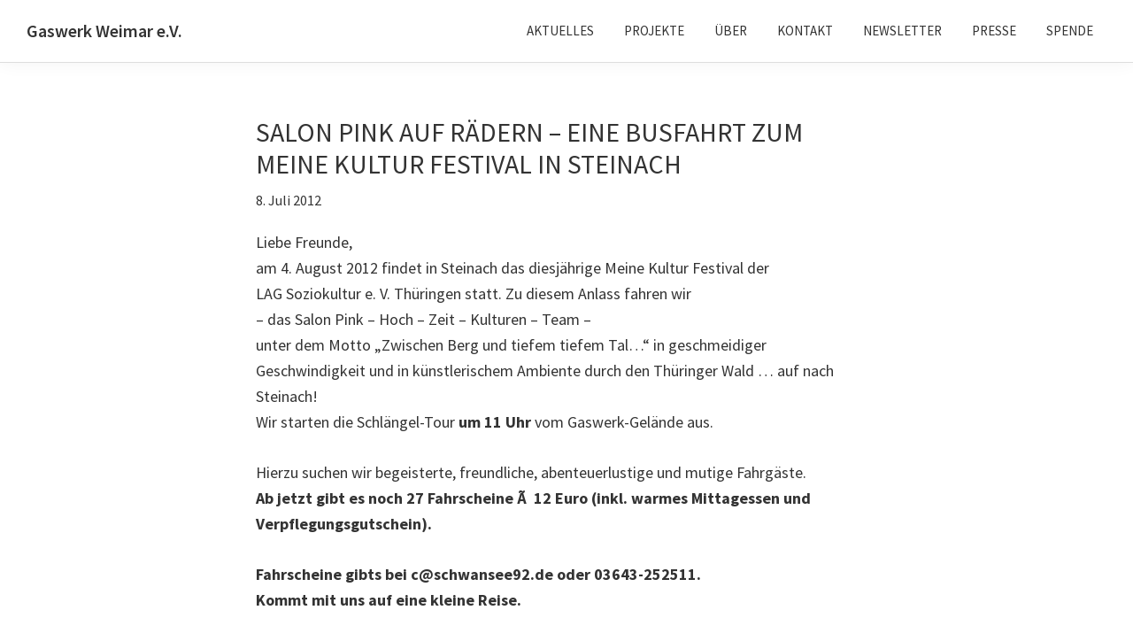

--- FILE ---
content_type: text/html; charset=UTF-8
request_url: http://www.schwansee92.de/salon-pink-auf-radern-eine-busfahrt-zum-meine-kultur-festival/
body_size: 37615
content:
<!DOCTYPE html>
<html lang="de">
<head >
<meta charset="UTF-8" />
<meta name="viewport" content="width=device-width, initial-scale=1" />
<title>SALON PINK AUF RÄDERN &#8211; EINE BUSFAHRT ZUM MEINE KULTUR FESTIVAL IN STEINACH</title>
<meta name='robots' content='max-image-preview:large' />
<link rel='dns-prefetch' href='//cdnjs.cloudflare.com' />
<link rel='dns-prefetch' href='//fonts.googleapis.com' />
<link href='https://fonts.gstatic.com' crossorigin rel='preconnect' />
<link rel="alternate" type="application/rss+xml" title="Gaswerk Weimar e.V. &raquo; Feed" href="http://www.schwansee92.de/feed/" />
<link rel="alternate" type="application/rss+xml" title="Gaswerk Weimar e.V. &raquo; Kommentar-Feed" href="http://www.schwansee92.de/comments/feed/" />
<link rel="canonical" href="http://www.schwansee92.de/salon-pink-auf-radern-eine-busfahrt-zum-meine-kultur-festival/" />
<script>
window._wpemojiSettings = {"baseUrl":"https:\/\/s.w.org\/images\/core\/emoji\/14.0.0\/72x72\/","ext":".png","svgUrl":"https:\/\/s.w.org\/images\/core\/emoji\/14.0.0\/svg\/","svgExt":".svg","source":{"concatemoji":"http:\/\/www.schwansee92.de\/wp-includes\/js\/wp-emoji-release.min.js?ver=6.1.9"}};
/*! This file is auto-generated */
!function(e,a,t){var n,r,o,i=a.createElement("canvas"),p=i.getContext&&i.getContext("2d");function s(e,t){var a=String.fromCharCode,e=(p.clearRect(0,0,i.width,i.height),p.fillText(a.apply(this,e),0,0),i.toDataURL());return p.clearRect(0,0,i.width,i.height),p.fillText(a.apply(this,t),0,0),e===i.toDataURL()}function c(e){var t=a.createElement("script");t.src=e,t.defer=t.type="text/javascript",a.getElementsByTagName("head")[0].appendChild(t)}for(o=Array("flag","emoji"),t.supports={everything:!0,everythingExceptFlag:!0},r=0;r<o.length;r++)t.supports[o[r]]=function(e){if(p&&p.fillText)switch(p.textBaseline="top",p.font="600 32px Arial",e){case"flag":return s([127987,65039,8205,9895,65039],[127987,65039,8203,9895,65039])?!1:!s([55356,56826,55356,56819],[55356,56826,8203,55356,56819])&&!s([55356,57332,56128,56423,56128,56418,56128,56421,56128,56430,56128,56423,56128,56447],[55356,57332,8203,56128,56423,8203,56128,56418,8203,56128,56421,8203,56128,56430,8203,56128,56423,8203,56128,56447]);case"emoji":return!s([129777,127995,8205,129778,127999],[129777,127995,8203,129778,127999])}return!1}(o[r]),t.supports.everything=t.supports.everything&&t.supports[o[r]],"flag"!==o[r]&&(t.supports.everythingExceptFlag=t.supports.everythingExceptFlag&&t.supports[o[r]]);t.supports.everythingExceptFlag=t.supports.everythingExceptFlag&&!t.supports.flag,t.DOMReady=!1,t.readyCallback=function(){t.DOMReady=!0},t.supports.everything||(n=function(){t.readyCallback()},a.addEventListener?(a.addEventListener("DOMContentLoaded",n,!1),e.addEventListener("load",n,!1)):(e.attachEvent("onload",n),a.attachEvent("onreadystatechange",function(){"complete"===a.readyState&&t.readyCallback()})),(e=t.source||{}).concatemoji?c(e.concatemoji):e.wpemoji&&e.twemoji&&(c(e.twemoji),c(e.wpemoji)))}(window,document,window._wpemojiSettings);
</script>
<style>
img.wp-smiley,
img.emoji {
	display: inline !important;
	border: none !important;
	box-shadow: none !important;
	height: 1em !important;
	width: 1em !important;
	margin: 0 0.07em !important;
	vertical-align: -0.1em !important;
	background: none !important;
	padding: 0 !important;
}
</style>
	<link rel='stylesheet' id='genesis-blocks-style-css-css' href='http://www.schwansee92.de/wp-content/plugins/genesis-blocks/dist/style-blocks.build.css?ver=1746701712' media='all' />
<link rel='stylesheet' id='gaswerk-css' href='http://www.schwansee92.de/wp-content/themes/gaswerk/style.css?ver=1.0.1' media='all' />
<link rel='stylesheet' id='wp-block-library-css' href='http://www.schwansee92.de/wp-includes/css/dist/block-library/style.min.css?ver=6.1.9' media='all' />
<link rel='stylesheet' id='classic-theme-styles-css' href='http://www.schwansee92.de/wp-includes/css/classic-themes.min.css?ver=1' media='all' />
<style id='global-styles-inline-css'>
body{--wp--preset--color--black: #000000;--wp--preset--color--cyan-bluish-gray: #abb8c3;--wp--preset--color--white: #ffffff;--wp--preset--color--pale-pink: #f78da7;--wp--preset--color--vivid-red: #cf2e2e;--wp--preset--color--luminous-vivid-orange: #ff6900;--wp--preset--color--luminous-vivid-amber: #fcb900;--wp--preset--color--light-green-cyan: #7bdcb5;--wp--preset--color--vivid-green-cyan: #00d084;--wp--preset--color--pale-cyan-blue: #8ed1fc;--wp--preset--color--vivid-cyan-blue: #0693e3;--wp--preset--color--vivid-purple: #9b51e0;--wp--preset--color--theme-primary: #0073e5;--wp--preset--color--theme-secondary: #0073e5;--wp--preset--gradient--vivid-cyan-blue-to-vivid-purple: linear-gradient(135deg,rgba(6,147,227,1) 0%,rgb(155,81,224) 100%);--wp--preset--gradient--light-green-cyan-to-vivid-green-cyan: linear-gradient(135deg,rgb(122,220,180) 0%,rgb(0,208,130) 100%);--wp--preset--gradient--luminous-vivid-amber-to-luminous-vivid-orange: linear-gradient(135deg,rgba(252,185,0,1) 0%,rgba(255,105,0,1) 100%);--wp--preset--gradient--luminous-vivid-orange-to-vivid-red: linear-gradient(135deg,rgba(255,105,0,1) 0%,rgb(207,46,46) 100%);--wp--preset--gradient--very-light-gray-to-cyan-bluish-gray: linear-gradient(135deg,rgb(238,238,238) 0%,rgb(169,184,195) 100%);--wp--preset--gradient--cool-to-warm-spectrum: linear-gradient(135deg,rgb(74,234,220) 0%,rgb(151,120,209) 20%,rgb(207,42,186) 40%,rgb(238,44,130) 60%,rgb(251,105,98) 80%,rgb(254,248,76) 100%);--wp--preset--gradient--blush-light-purple: linear-gradient(135deg,rgb(255,206,236) 0%,rgb(152,150,240) 100%);--wp--preset--gradient--blush-bordeaux: linear-gradient(135deg,rgb(254,205,165) 0%,rgb(254,45,45) 50%,rgb(107,0,62) 100%);--wp--preset--gradient--luminous-dusk: linear-gradient(135deg,rgb(255,203,112) 0%,rgb(199,81,192) 50%,rgb(65,88,208) 100%);--wp--preset--gradient--pale-ocean: linear-gradient(135deg,rgb(255,245,203) 0%,rgb(182,227,212) 50%,rgb(51,167,181) 100%);--wp--preset--gradient--electric-grass: linear-gradient(135deg,rgb(202,248,128) 0%,rgb(113,206,126) 100%);--wp--preset--gradient--midnight: linear-gradient(135deg,rgb(2,3,129) 0%,rgb(40,116,252) 100%);--wp--preset--duotone--dark-grayscale: url('#wp-duotone-dark-grayscale');--wp--preset--duotone--grayscale: url('#wp-duotone-grayscale');--wp--preset--duotone--purple-yellow: url('#wp-duotone-purple-yellow');--wp--preset--duotone--blue-red: url('#wp-duotone-blue-red');--wp--preset--duotone--midnight: url('#wp-duotone-midnight');--wp--preset--duotone--magenta-yellow: url('#wp-duotone-magenta-yellow');--wp--preset--duotone--purple-green: url('#wp-duotone-purple-green');--wp--preset--duotone--blue-orange: url('#wp-duotone-blue-orange');--wp--preset--font-size--small: 12px;--wp--preset--font-size--medium: 20px;--wp--preset--font-size--large: 20px;--wp--preset--font-size--x-large: 42px;--wp--preset--font-size--normal: 18px;--wp--preset--font-size--larger: 24px;}.has-black-color{color: var(--wp--preset--color--black) !important;}.has-cyan-bluish-gray-color{color: var(--wp--preset--color--cyan-bluish-gray) !important;}.has-white-color{color: var(--wp--preset--color--white) !important;}.has-pale-pink-color{color: var(--wp--preset--color--pale-pink) !important;}.has-vivid-red-color{color: var(--wp--preset--color--vivid-red) !important;}.has-luminous-vivid-orange-color{color: var(--wp--preset--color--luminous-vivid-orange) !important;}.has-luminous-vivid-amber-color{color: var(--wp--preset--color--luminous-vivid-amber) !important;}.has-light-green-cyan-color{color: var(--wp--preset--color--light-green-cyan) !important;}.has-vivid-green-cyan-color{color: var(--wp--preset--color--vivid-green-cyan) !important;}.has-pale-cyan-blue-color{color: var(--wp--preset--color--pale-cyan-blue) !important;}.has-vivid-cyan-blue-color{color: var(--wp--preset--color--vivid-cyan-blue) !important;}.has-vivid-purple-color{color: var(--wp--preset--color--vivid-purple) !important;}.has-black-background-color{background-color: var(--wp--preset--color--black) !important;}.has-cyan-bluish-gray-background-color{background-color: var(--wp--preset--color--cyan-bluish-gray) !important;}.has-white-background-color{background-color: var(--wp--preset--color--white) !important;}.has-pale-pink-background-color{background-color: var(--wp--preset--color--pale-pink) !important;}.has-vivid-red-background-color{background-color: var(--wp--preset--color--vivid-red) !important;}.has-luminous-vivid-orange-background-color{background-color: var(--wp--preset--color--luminous-vivid-orange) !important;}.has-luminous-vivid-amber-background-color{background-color: var(--wp--preset--color--luminous-vivid-amber) !important;}.has-light-green-cyan-background-color{background-color: var(--wp--preset--color--light-green-cyan) !important;}.has-vivid-green-cyan-background-color{background-color: var(--wp--preset--color--vivid-green-cyan) !important;}.has-pale-cyan-blue-background-color{background-color: var(--wp--preset--color--pale-cyan-blue) !important;}.has-vivid-cyan-blue-background-color{background-color: var(--wp--preset--color--vivid-cyan-blue) !important;}.has-vivid-purple-background-color{background-color: var(--wp--preset--color--vivid-purple) !important;}.has-black-border-color{border-color: var(--wp--preset--color--black) !important;}.has-cyan-bluish-gray-border-color{border-color: var(--wp--preset--color--cyan-bluish-gray) !important;}.has-white-border-color{border-color: var(--wp--preset--color--white) !important;}.has-pale-pink-border-color{border-color: var(--wp--preset--color--pale-pink) !important;}.has-vivid-red-border-color{border-color: var(--wp--preset--color--vivid-red) !important;}.has-luminous-vivid-orange-border-color{border-color: var(--wp--preset--color--luminous-vivid-orange) !important;}.has-luminous-vivid-amber-border-color{border-color: var(--wp--preset--color--luminous-vivid-amber) !important;}.has-light-green-cyan-border-color{border-color: var(--wp--preset--color--light-green-cyan) !important;}.has-vivid-green-cyan-border-color{border-color: var(--wp--preset--color--vivid-green-cyan) !important;}.has-pale-cyan-blue-border-color{border-color: var(--wp--preset--color--pale-cyan-blue) !important;}.has-vivid-cyan-blue-border-color{border-color: var(--wp--preset--color--vivid-cyan-blue) !important;}.has-vivid-purple-border-color{border-color: var(--wp--preset--color--vivid-purple) !important;}.has-vivid-cyan-blue-to-vivid-purple-gradient-background{background: var(--wp--preset--gradient--vivid-cyan-blue-to-vivid-purple) !important;}.has-light-green-cyan-to-vivid-green-cyan-gradient-background{background: var(--wp--preset--gradient--light-green-cyan-to-vivid-green-cyan) !important;}.has-luminous-vivid-amber-to-luminous-vivid-orange-gradient-background{background: var(--wp--preset--gradient--luminous-vivid-amber-to-luminous-vivid-orange) !important;}.has-luminous-vivid-orange-to-vivid-red-gradient-background{background: var(--wp--preset--gradient--luminous-vivid-orange-to-vivid-red) !important;}.has-very-light-gray-to-cyan-bluish-gray-gradient-background{background: var(--wp--preset--gradient--very-light-gray-to-cyan-bluish-gray) !important;}.has-cool-to-warm-spectrum-gradient-background{background: var(--wp--preset--gradient--cool-to-warm-spectrum) !important;}.has-blush-light-purple-gradient-background{background: var(--wp--preset--gradient--blush-light-purple) !important;}.has-blush-bordeaux-gradient-background{background: var(--wp--preset--gradient--blush-bordeaux) !important;}.has-luminous-dusk-gradient-background{background: var(--wp--preset--gradient--luminous-dusk) !important;}.has-pale-ocean-gradient-background{background: var(--wp--preset--gradient--pale-ocean) !important;}.has-electric-grass-gradient-background{background: var(--wp--preset--gradient--electric-grass) !important;}.has-midnight-gradient-background{background: var(--wp--preset--gradient--midnight) !important;}.has-small-font-size{font-size: var(--wp--preset--font-size--small) !important;}.has-medium-font-size{font-size: var(--wp--preset--font-size--medium) !important;}.has-large-font-size{font-size: var(--wp--preset--font-size--large) !important;}.has-x-large-font-size{font-size: var(--wp--preset--font-size--x-large) !important;}
.wp-block-navigation a:where(:not(.wp-element-button)){color: inherit;}
:where(.wp-block-columns.is-layout-flex){gap: 2em;}
.wp-block-pullquote{font-size: 1.5em;line-height: 1.6;}
</style>
<link rel='stylesheet' id='sm-style-css' href='http://www.schwansee92.de/wp-content/plugins/simple-masonry-layout/assets/css/sm-style.css?ver=6.1.9' media='all' />
<link rel='stylesheet' id='darkbox-style-css' href='http://www.schwansee92.de/wp-content/plugins/simple-masonry-layout/assets/css/darkbox.css?ver=6.1.9' media='all' />
<link rel='stylesheet' id='font-awesome-css' href='https://cdnjs.cloudflare.com/ajax/libs/font-awesome/4.7.0/css/font-awesome.css?ver=6.1.9' media='all' />
<link rel='stylesheet' id='gaswerk-fonts-css' href='https://fonts.googleapis.com/css?family=Source+Sans+Pro:400,400i,600,700&#038;display=swap' media='all' />
<link rel='stylesheet' id='dashicons-css' href='http://www.schwansee92.de/wp-includes/css/dashicons.min.css?ver=6.1.9' media='all' />
<link rel='stylesheet' id='gaswerk-gutenberg-css' href='http://www.schwansee92.de/wp-content/themes/gaswerk/lib/gutenberg/front-end.css?ver=1.0.1' media='all' />
<style id='gaswerk-gutenberg-inline-css'>
.gb-block-post-grid .gb-post-grid-items h2 a:hover {
	color: #0073e5;
}

.site-container .wp-block-button .wp-block-button__link {
	background-color: #0073e5;
}

.wp-block-button .wp-block-button__link:not(.has-background),
.wp-block-button .wp-block-button__link:not(.has-background):focus,
.wp-block-button .wp-block-button__link:not(.has-background):hover {
	color: #ffffff;
}

.site-container .wp-block-button.is-style-outline .wp-block-button__link {
	color: #0073e5;
}

.site-container .wp-block-button.is-style-outline .wp-block-button__link:focus,
.site-container .wp-block-button.is-style-outline .wp-block-button__link:hover {
	color: #2396ff;
}		.site-container .has-small-font-size {
			font-size: 12px;
		}		.site-container .has-normal-font-size {
			font-size: 18px;
		}		.site-container .has-large-font-size {
			font-size: 20px;
		}		.site-container .has-larger-font-size {
			font-size: 24px;
		}		.site-container .has-theme-primary-color,
		.site-container .wp-block-button .wp-block-button__link.has-theme-primary-color,
		.site-container .wp-block-button.is-style-outline .wp-block-button__link.has-theme-primary-color {
			color: #0073e5;
		}

		.site-container .has-theme-primary-background-color,
		.site-container .wp-block-button .wp-block-button__link.has-theme-primary-background-color,
		.site-container .wp-block-pullquote.is-style-solid-color.has-theme-primary-background-color {
			background-color: #0073e5;
		}		.site-container .has-theme-secondary-color,
		.site-container .wp-block-button .wp-block-button__link.has-theme-secondary-color,
		.site-container .wp-block-button.is-style-outline .wp-block-button__link.has-theme-secondary-color {
			color: #0073e5;
		}

		.site-container .has-theme-secondary-background-color,
		.site-container .wp-block-button .wp-block-button__link.has-theme-secondary-background-color,
		.site-container .wp-block-pullquote.is-style-solid-color.has-theme-secondary-background-color {
			background-color: #0073e5;
		}
</style>
<link rel='stylesheet' id='fancybox-css' href='http://www.schwansee92.de/wp-content/plugins/easy-fancybox/fancybox/1.5.4/jquery.fancybox.min.css?ver=6.1.9' media='screen' />
<script src='http://www.schwansee92.de/wp-includes/js/jquery/jquery.min.js?ver=3.6.1' id='jquery-core-js'></script>
<script src='http://www.schwansee92.de/wp-includes/js/jquery/jquery-migrate.min.js?ver=3.3.2' id='jquery-migrate-js'></script>
<script src='http://www.schwansee92.de/wp-content/plugins/simple-masonry-layout/assets/js/modernizr.custom.js?ver=6.1.9' id='modernizr-script-js'></script>
<link rel="https://api.w.org/" href="http://www.schwansee92.de/wp-json/" /><link rel="alternate" type="application/json" href="http://www.schwansee92.de/wp-json/wp/v2/posts/835" /><link rel="EditURI" type="application/rsd+xml" title="RSD" href="http://www.schwansee92.de/xmlrpc.php?rsd" />
<link rel="alternate" type="application/json+oembed" href="http://www.schwansee92.de/wp-json/oembed/1.0/embed?url=http%3A%2F%2Fwww.schwansee92.de%2Fsalon-pink-auf-radern-eine-busfahrt-zum-meine-kultur-festival%2F" />
<link rel="alternate" type="text/xml+oembed" href="http://www.schwansee92.de/wp-json/oembed/1.0/embed?url=http%3A%2F%2Fwww.schwansee92.de%2Fsalon-pink-auf-radern-eine-busfahrt-zum-meine-kultur-festival%2F&#038;format=xml" />
<link rel="icon" href="http://www.schwansee92.de/wp-content/upload/gaswerk_logo_200px-75x75.jpg" sizes="32x32" />
<link rel="icon" href="http://www.schwansee92.de/wp-content/upload/gaswerk_logo_200px.jpg" sizes="192x192" />
<link rel="apple-touch-icon" href="http://www.schwansee92.de/wp-content/upload/gaswerk_logo_200px.jpg" />
<meta name="msapplication-TileImage" content="http://www.schwansee92.de/wp-content/upload/gaswerk_logo_200px.jpg" />
		<style id="wp-custom-css">
			.landing .footer-widgets  { display:none!important; }

.nav-primary {text-transform: uppercase;}

.landing_menu {text-transform: uppercase;}



.site-footer {
	background-color: #000;}

.site-header {border-bottom: 1px solid #ddd}

.category-gaswerk_verein .entry-header {
  display: none;
}

.footer-widgets {
	background-color: #ececec;
	font-size:14px;
	padding: 30px 0;
	margin-top:50px;
	
}
.footer-widgets p {
	margin:10px;
}
.site-footer {
	padding: 10px;
}

.footer-widgets-1{
	border-left: solid;
	border-right: solid;
	border-color:#bbb;
  border-width: 1px;
}
.footer-widgets-3{
	border-left: solid;
	border-right: solid;
	border-color:#bbb;
  border-width: 1px;
}
.footer-widgets-2 {
	text-align:center;
}		</style>
		</head>
<body class="post-template-default single single-post postid-835 single-format-standard wp-embed-responsive header-full-width full-width-content genesis-breadcrumbs-hidden genesis-singular-image-hidden genesis-footer-widgets-visible no-js has-no-blocks" itemscope itemtype="https://schema.org/WebPage"><svg xmlns="http://www.w3.org/2000/svg" viewBox="0 0 0 0" width="0" height="0" focusable="false" role="none" style="visibility: hidden; position: absolute; left: -9999px; overflow: hidden;" ><defs><filter id="wp-duotone-dark-grayscale"><feColorMatrix color-interpolation-filters="sRGB" type="matrix" values=" .299 .587 .114 0 0 .299 .587 .114 0 0 .299 .587 .114 0 0 .299 .587 .114 0 0 " /><feComponentTransfer color-interpolation-filters="sRGB" ><feFuncR type="table" tableValues="0 0.49803921568627" /><feFuncG type="table" tableValues="0 0.49803921568627" /><feFuncB type="table" tableValues="0 0.49803921568627" /><feFuncA type="table" tableValues="1 1" /></feComponentTransfer><feComposite in2="SourceGraphic" operator="in" /></filter></defs></svg><svg xmlns="http://www.w3.org/2000/svg" viewBox="0 0 0 0" width="0" height="0" focusable="false" role="none" style="visibility: hidden; position: absolute; left: -9999px; overflow: hidden;" ><defs><filter id="wp-duotone-grayscale"><feColorMatrix color-interpolation-filters="sRGB" type="matrix" values=" .299 .587 .114 0 0 .299 .587 .114 0 0 .299 .587 .114 0 0 .299 .587 .114 0 0 " /><feComponentTransfer color-interpolation-filters="sRGB" ><feFuncR type="table" tableValues="0 1" /><feFuncG type="table" tableValues="0 1" /><feFuncB type="table" tableValues="0 1" /><feFuncA type="table" tableValues="1 1" /></feComponentTransfer><feComposite in2="SourceGraphic" operator="in" /></filter></defs></svg><svg xmlns="http://www.w3.org/2000/svg" viewBox="0 0 0 0" width="0" height="0" focusable="false" role="none" style="visibility: hidden; position: absolute; left: -9999px; overflow: hidden;" ><defs><filter id="wp-duotone-purple-yellow"><feColorMatrix color-interpolation-filters="sRGB" type="matrix" values=" .299 .587 .114 0 0 .299 .587 .114 0 0 .299 .587 .114 0 0 .299 .587 .114 0 0 " /><feComponentTransfer color-interpolation-filters="sRGB" ><feFuncR type="table" tableValues="0.54901960784314 0.98823529411765" /><feFuncG type="table" tableValues="0 1" /><feFuncB type="table" tableValues="0.71764705882353 0.25490196078431" /><feFuncA type="table" tableValues="1 1" /></feComponentTransfer><feComposite in2="SourceGraphic" operator="in" /></filter></defs></svg><svg xmlns="http://www.w3.org/2000/svg" viewBox="0 0 0 0" width="0" height="0" focusable="false" role="none" style="visibility: hidden; position: absolute; left: -9999px; overflow: hidden;" ><defs><filter id="wp-duotone-blue-red"><feColorMatrix color-interpolation-filters="sRGB" type="matrix" values=" .299 .587 .114 0 0 .299 .587 .114 0 0 .299 .587 .114 0 0 .299 .587 .114 0 0 " /><feComponentTransfer color-interpolation-filters="sRGB" ><feFuncR type="table" tableValues="0 1" /><feFuncG type="table" tableValues="0 0.27843137254902" /><feFuncB type="table" tableValues="0.5921568627451 0.27843137254902" /><feFuncA type="table" tableValues="1 1" /></feComponentTransfer><feComposite in2="SourceGraphic" operator="in" /></filter></defs></svg><svg xmlns="http://www.w3.org/2000/svg" viewBox="0 0 0 0" width="0" height="0" focusable="false" role="none" style="visibility: hidden; position: absolute; left: -9999px; overflow: hidden;" ><defs><filter id="wp-duotone-midnight"><feColorMatrix color-interpolation-filters="sRGB" type="matrix" values=" .299 .587 .114 0 0 .299 .587 .114 0 0 .299 .587 .114 0 0 .299 .587 .114 0 0 " /><feComponentTransfer color-interpolation-filters="sRGB" ><feFuncR type="table" tableValues="0 0" /><feFuncG type="table" tableValues="0 0.64705882352941" /><feFuncB type="table" tableValues="0 1" /><feFuncA type="table" tableValues="1 1" /></feComponentTransfer><feComposite in2="SourceGraphic" operator="in" /></filter></defs></svg><svg xmlns="http://www.w3.org/2000/svg" viewBox="0 0 0 0" width="0" height="0" focusable="false" role="none" style="visibility: hidden; position: absolute; left: -9999px; overflow: hidden;" ><defs><filter id="wp-duotone-magenta-yellow"><feColorMatrix color-interpolation-filters="sRGB" type="matrix" values=" .299 .587 .114 0 0 .299 .587 .114 0 0 .299 .587 .114 0 0 .299 .587 .114 0 0 " /><feComponentTransfer color-interpolation-filters="sRGB" ><feFuncR type="table" tableValues="0.78039215686275 1" /><feFuncG type="table" tableValues="0 0.94901960784314" /><feFuncB type="table" tableValues="0.35294117647059 0.47058823529412" /><feFuncA type="table" tableValues="1 1" /></feComponentTransfer><feComposite in2="SourceGraphic" operator="in" /></filter></defs></svg><svg xmlns="http://www.w3.org/2000/svg" viewBox="0 0 0 0" width="0" height="0" focusable="false" role="none" style="visibility: hidden; position: absolute; left: -9999px; overflow: hidden;" ><defs><filter id="wp-duotone-purple-green"><feColorMatrix color-interpolation-filters="sRGB" type="matrix" values=" .299 .587 .114 0 0 .299 .587 .114 0 0 .299 .587 .114 0 0 .299 .587 .114 0 0 " /><feComponentTransfer color-interpolation-filters="sRGB" ><feFuncR type="table" tableValues="0.65098039215686 0.40392156862745" /><feFuncG type="table" tableValues="0 1" /><feFuncB type="table" tableValues="0.44705882352941 0.4" /><feFuncA type="table" tableValues="1 1" /></feComponentTransfer><feComposite in2="SourceGraphic" operator="in" /></filter></defs></svg><svg xmlns="http://www.w3.org/2000/svg" viewBox="0 0 0 0" width="0" height="0" focusable="false" role="none" style="visibility: hidden; position: absolute; left: -9999px; overflow: hidden;" ><defs><filter id="wp-duotone-blue-orange"><feColorMatrix color-interpolation-filters="sRGB" type="matrix" values=" .299 .587 .114 0 0 .299 .587 .114 0 0 .299 .587 .114 0 0 .299 .587 .114 0 0 " /><feComponentTransfer color-interpolation-filters="sRGB" ><feFuncR type="table" tableValues="0.098039215686275 1" /><feFuncG type="table" tableValues="0 0.66274509803922" /><feFuncB type="table" tableValues="0.84705882352941 0.41960784313725" /><feFuncA type="table" tableValues="1 1" /></feComponentTransfer><feComposite in2="SourceGraphic" operator="in" /></filter></defs></svg>	<script>
	//<![CDATA[
	(function(){
		var c = document.body.classList;
		c.remove( 'no-js' );
		c.add( 'js' );
	})();
	//]]>
	</script>
	<div class="site-container"><ul class="genesis-skip-link"><li><a href="#genesis-nav-primary" class="screen-reader-shortcut"> Zur Hauptnavigation springen</a></li><li><a href="#genesis-content" class="screen-reader-shortcut"> Skip to main content</a></li><li><a href="#genesis-footer-widgets" class="screen-reader-shortcut"> Zur Fußzeile springen</a></li></ul><header class="site-header" itemscope itemtype="https://schema.org/WPHeader"><div class="wrap"><div class="title-area"><p class="site-title" itemprop="headline"><a href="http://www.schwansee92.de/">Gaswerk Weimar e.V.</a></p><p class="site-description" itemprop="description">Projekt- und Designwerkstatt | Schwanseestr.92 | 99423 Weimar</p></div><nav class="nav-primary" aria-label="Haupt" itemscope itemtype="https://schema.org/SiteNavigationElement" id="genesis-nav-primary"><div class="wrap"><ul id="menu-header-menu" class="menu genesis-nav-menu menu-primary js-superfish"><li id="menu-item-1438" class="menu-item menu-item-type-post_type menu-item-object-page menu-item-1438"><a href="http://www.schwansee92.de/pinnwand/" itemprop="url"><span itemprop="name">Aktuelles</span></a></li>
<li id="menu-item-1439" class="menu-item menu-item-type-post_type menu-item-object-page menu-item-1439"><a href="http://www.schwansee92.de/projekte/" itemprop="url"><span itemprop="name">Projekte</span></a></li>
<li id="menu-item-1577" class="menu-item menu-item-type-custom menu-item-object-custom menu-item-has-children menu-item-1577"><a href="#" itemprop="url"><span itemprop="name">Über</span></a>
<ul class="sub-menu">
	<li id="menu-item-1440" class="menu-item menu-item-type-post_type menu-item-object-page menu-item-1440"><a href="http://www.schwansee92.de/gaswerk_weimar/" itemprop="url"><span itemprop="name">Gaswerk Weimar</span></a></li>
	<li id="menu-item-1630" class="menu-item menu-item-type-post_type menu-item-object-page menu-item-1630"><a href="http://www.schwansee92.de/rent-a-werk/" itemprop="url"><span itemprop="name">Rent a Werk</span></a></li>
	<li id="menu-item-1579" class="menu-item menu-item-type-custom menu-item-object-custom menu-item-1579"><a href="http://www.schwansee92.de/gaswerk_weimar/#partner" itemprop="url"><span itemprop="name">Partner</span></a></li>
</ul>
</li>
<li id="menu-item-1424" class="menu-item menu-item-type-post_type menu-item-object-page menu-item-1424"><a href="http://www.schwansee92.de/kontakt-anfahrt/" itemprop="url"><span itemprop="name">Kontakt</span></a></li>
<li id="menu-item-1652" class="menu-item menu-item-type-custom menu-item-object-custom menu-item-1652"><a href="http://www.schwansee92.de/kontakt-anfahrt/#newsletter" itemprop="url"><span itemprop="name">Newsletter</span></a></li>
<li id="menu-item-3003" class="menu-item menu-item-type-post_type menu-item-object-page menu-item-3003"><a href="http://www.schwansee92.de/pressestimmen/" itemprop="url"><span itemprop="name">Presse</span></a></li>
<li id="menu-item-1653" class="menu-item menu-item-type-custom menu-item-object-custom menu-item-1653"><a href="http://www.schwansee92.de/kontakt-anfahrt/#spende" itemprop="url"><span itemprop="name">Spende</span></a></li>
</ul></div></nav></div></header><div class="site-inner"><div class="content-sidebar-wrap"><main class="content" id="genesis-content"><article class="post-835 post type-post status-publish format-standard category-gaswerk entry" aria-label="SALON PINK AUF RÄDERN &#8211; EINE BUSFAHRT ZUM MEINE KULTUR FESTIVAL IN STEINACH" itemscope itemtype="https://schema.org/CreativeWork"><header class="entry-header"><h1 class="entry-title" itemprop="headline">SALON PINK AUF RÄDERN &#8211; EINE BUSFAHRT ZUM MEINE KULTUR FESTIVAL IN STEINACH</h1>
<p class="entry-meta"><time class="entry-time" itemprop="datePublished" datetime="2012-07-08T22:59:55+02:00">8. Juli 2012</time></p></header><div class="entry-content" itemprop="text"><p>Liebe Freunde,<br />
am 4. August 2012 findet in Steinach das diesjährige Meine Kultur Festival der<br />
LAG Soziokultur e. V. Thüringen statt. Zu diesem Anlass fahren wir<br />
&#8211; das Salon Pink &#8211; Hoch &#8211; Zeit &#8211; Kulturen &#8211; Team &#8211;<br />
unter dem Motto &#8222;Zwischen Berg und tiefem tiefem Tal&#8230;&#8220; in geschmeidiger Geschwindigkeit und in künstlerischem Ambiente durch den Thüringer Wald &#8230; auf nach Steinach!<br />
Wir starten die Schlängel-Tour <strong>um 11 Uhr</strong> vom Gaswerk-Gelände aus.</p>
<p>Hierzu suchen wir begeisterte, freundliche, abenteuerlustige und mutige Fahrgäste.<br />
<strong>Ab jetzt gibt es noch 27 Fahrscheine Ã  12 Euro (inkl. warmes Mittagessen und Verpflegungsgutschein).</strong></p>
<p><strong>Fahrscheine gibts bei c@schwansee92.de oder 03643-252511.<br />
Kommt mit uns auf eine kleine Reise.</strong></p>
<p>Wir freuen uns auf euch, auf Meine Kultur und auf uns.</p>
<p>Mehr Informationen zur Busfahrt und zum Meine Kultur Festival 2012 findet ihr unter <strong>www.meinekultur.info und www.facebook.com/MeineKultur</strong><br />
<a href="http://www.schwansee92.de/wp-content/upload/mk_pk_fron.jpg"><img decoding="async" src="http://www.schwansee92.de/wp-content/upload/mk_pk_fron.jpg" alt="" title="MK_PK_130612_FIN_konvert" width="420" height="589" class="alignnone size-full wp-image-836" /></a><br />
<a href="http://www.schwansee92.de/wp-content/upload/mk_pk_bax.jpg"><img decoding="async" loading="lazy" src="http://www.schwansee92.de/wp-content/upload/mk_pk_bax.jpg" alt="" title="MK_PK_130612_FIN_konvert" width="420" height="589" class="alignnone size-full wp-image-837" /></a></p>
</div><footer class="entry-footer"></footer></article></main></div></div><div class="footer-widgets" id="genesis-footer-widgets"><h2 class="genesis-sidebar-title screen-reader-text">Footer</h2><div class="wrap"><div class="widget-area footer-widgets-1 footer-widget-area"><section id="custom_html-3" class="widget_text widget widget_custom_html"><div class="widget_text widget-wrap"><div class="textwidget custom-html-widget"><p>
	Gaswerk Weimar e.V.</p>
<b><p><a href="http://www.schwansee92.de/datenschutzerklaerung/">DATENSCHUTZ</a></p>
<p><a href="http://www.schwansee92.de/impressum">IMPRESSUM</a></p>
<p>
	<a href="http://www.schwansee92.de/kontakt-anfahrt">KONTAKT</a></p></b></div></div></section>
</div><div class="widget-area footer-widgets-2 footer-widget-area"><section id="media_image-3" class="widget widget_media_image"><div class="widget-wrap"><img width="150" height="150" src="http://www.schwansee92.de/wp-content/upload/gaswerk_logo_small.png" class="image wp-image-3243  attachment-150x150 size-150x150" alt="" decoding="async" loading="lazy" style="max-width: 100%; height: auto;" srcset="http://www.schwansee92.de/wp-content/upload/gaswerk_logo_small.png 200w, http://www.schwansee92.de/wp-content/upload/gaswerk_logo_small-75x75.png 75w" sizes="(max-width: 150px) 100vw, 150px" /></div></section>
</div><div class="widget-area footer-widgets-3 footer-widget-area"><section id="custom_html-4" class="widget_text widget widget_custom_html"><div class="widget_text widget-wrap"><div class="textwidget custom-html-widget"><p>
	Folgt uns</p>
<b><p><a href="http://www.schwansee92.de/kontakt-anfahrt/#newsletter">NEWSLETTER</a></p>
<p><a href="https://www.facebook.com/GaswerkWeimar" target="_blank" rel="noopener">FACEBOOK</a></p>
<p>
	<a href="https://www.instagram.com/gaswerk_weimar/?hl=de" target="_blank" rel="noopener">INSTAGRAM</a></p></b></div></div></section>
</div></div></div><footer class="site-footer" itemscope itemtype="https://schema.org/WPFooter"><div class="wrap"><p></p></div></footer></div>	<script type="text/javascript">
		function genesisBlocksShare( url, title, w, h ){
			var left = ( window.innerWidth / 2 )-( w / 2 );
			var top  = ( window.innerHeight / 2 )-( h / 2 );
			return window.open(url, title, 'toolbar=no, location=no, directories=no, status=no, menubar=no, scrollbars=no, resizable=no, copyhistory=no, width=600, height=600, top='+top+', left='+left);
		}
	</script>
	<script src='http://www.schwansee92.de/wp-includes/js/imagesloaded.min.js?ver=4.1.4' id='imagesloaded-js'></script>
<script src='http://www.schwansee92.de/wp-includes/js/masonry.min.js?ver=4.2.2' id='masonry-js'></script>
<script src='http://www.schwansee92.de/wp-includes/js/jquery/jquery.masonry.min.js?ver=3.1.2b' id='jquery-masonry-js'></script>
<script src='http://www.schwansee92.de/wp-content/plugins/simple-masonry-layout/assets/js/classie.js?ver=6.1.9' id='classie-script-js'></script>
<script src='http://www.schwansee92.de/wp-content/plugins/simple-masonry-layout/assets/js/AnimOnScroll.js?ver=6.1.9' id='AnimOnScroll-script-js'></script>
<script src='http://www.schwansee92.de/wp-content/plugins/simple-masonry-layout/assets/js/main.js?ver=6.1.9' id='main-script-js'></script>
<script src='http://www.schwansee92.de/wp-content/plugins/simple-masonry-layout/assets/js/darkbox.js?ver=6.1.9' id='darkbox-script-js'></script>
<script src='http://www.schwansee92.de/wp-content/plugins/genesis-blocks/dist/assets/js/dismiss.js?ver=1746701712' id='genesis-blocks-dismiss-js-js'></script>
<script src='http://www.schwansee92.de/wp-includes/js/hoverIntent.min.js?ver=1.10.2' id='hoverIntent-js'></script>
<script src='http://www.schwansee92.de/wp-content/themes/genesis/lib/js/menu/superfish.min.js?ver=1.7.10' id='superfish-js'></script>
<script src='http://www.schwansee92.de/wp-content/themes/genesis/lib/js/menu/superfish.args.min.js?ver=3.3.5' id='superfish-args-js'></script>
<script src='http://www.schwansee92.de/wp-content/themes/genesis/lib/js/skip-links.min.js?ver=3.3.5' id='skip-links-js'></script>
<script src='http://www.schwansee92.de/wp-content/plugins/easy-fancybox/vendor/purify.min.js?ver=6.1.9' id='fancybox-purify-js'></script>
<script src='http://www.schwansee92.de/wp-content/plugins/easy-fancybox/fancybox/1.5.4/jquery.fancybox.min.js?ver=6.1.9' id='jquery-fancybox-js'></script>
<script id='jquery-fancybox-js-after'>
var fb_timeout, fb_opts={'autoScale':true,'showCloseButton':true,'width':0,'height':0,'margin':20,'pixelRatio':'false','padding':0,'centerOnScroll':false,'enableEscapeButton':true,'speedIn':0,'speedOut':0,'overlayShow':true,'hideOnOverlayClick':true,'overlayColor':'#000','overlayOpacity':0.6,'minViewportWidth':320,'minVpHeight':320,'disableCoreLightbox':'true','enableBlockControls':'true','fancybox_openBlockControls':'true' };
if(typeof easy_fancybox_handler==='undefined'){
var easy_fancybox_handler=function(){
jQuery([".nolightbox","a.wp-block-file__button","a.pin-it-button","a[href*='pinterest.com\/pin\/create']","a[href*='facebook.com\/share']","a[href*='twitter.com\/share']"].join(',')).addClass('nofancybox');
jQuery('a.fancybox-close').on('click',function(e){e.preventDefault();jQuery.fancybox.close()});
/* IMG */
						var unlinkedImageBlocks=jQuery(".wp-block-image > img:not(.nofancybox,figure.nofancybox>img)");
						unlinkedImageBlocks.wrap(function() {
							var href = jQuery( this ).attr( "src" );
							return "<a href='" + href + "'></a>";
						});
var fb_IMG_select=jQuery('a[href*=".jpg" i]:not(.nofancybox,li.nofancybox>a,figure.nofancybox>a),area[href*=".jpg" i]:not(.nofancybox),a[href*=".jpeg" i]:not(.nofancybox,li.nofancybox>a,figure.nofancybox>a),area[href*=".jpeg" i]:not(.nofancybox),a[href*=".png" i]:not(.nofancybox,li.nofancybox>a,figure.nofancybox>a),area[href*=".png" i]:not(.nofancybox),a[href*=".webp" i]:not(.nofancybox,li.nofancybox>a,figure.nofancybox>a),area[href*=".webp" i]:not(.nofancybox)');
fb_IMG_select.addClass('fancybox image').attr('rel','gallery');
jQuery('a.fancybox,area.fancybox,.fancybox>a').each(function(){jQuery(this).fancybox(jQuery.extend(true,{},fb_opts,{'transition':'elastic','transitionIn':'elastic','easingIn':'linear','transitionOut':'elastic','easingOut':'linear','opacity':false,'hideOnContentClick':false,'titleShow':false,'titlePosition':'over','titleFromAlt':false,'showNavArrows':true,'enableKeyboardNav':true,'cyclic':false,'mouseWheel':'false','changeSpeed':0,'changeFade':0}))});
};};
jQuery(easy_fancybox_handler);jQuery(document).on('post-load',easy_fancybox_handler);
</script>
<script src='http://www.schwansee92.de/wp-content/plugins/easy-fancybox/vendor/jquery.easing.min.js?ver=1.4.1' id='jquery-easing-js'></script>
<script id='gaswerk-responsive-menu-js-extra'>
var genesis_responsive_menu = {"mainMenu":"Men\u00fc","menuIconClass":"dashicons-before dashicons-menu","subMenu":"Untermen\u00fc","subMenuIconClass":"dashicons-before dashicons-arrow-down-alt2","menuClasses":{"others":[".nav-primary"]}};
</script>
<script src='http://www.schwansee92.de/wp-content/themes/genesis/lib/js/menu/responsive-menus.min.js?ver=1.1.3' id='gaswerk-responsive-menu-js'></script>
</body></html>
